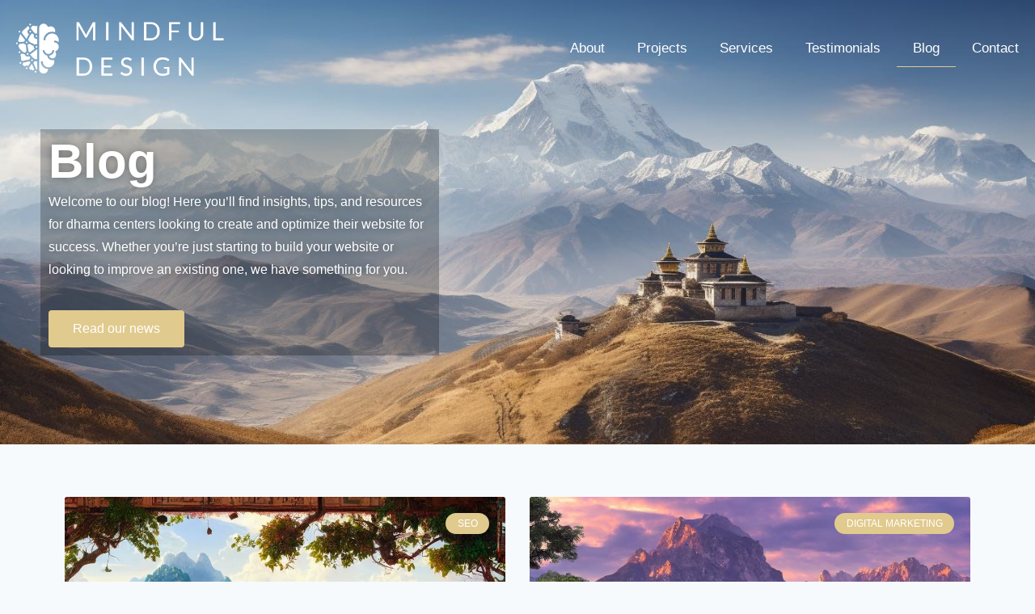

--- FILE ---
content_type: text/css
request_url: https://mindfuldesign.me/wp-content/litespeed/ucss/ab4d6466f364abb8ec8cea6db382e24d.css?ver=4264d
body_size: 4581
content:
@-webkit-keyframes backdrop-fade-in{0%{opacity:0}to{opacity:var(--sc-drawer-backdrop-opacity,.35)}}@keyframes backdrop-fade-in{0%{opacity:0}to{opacity:var(--sc-drawer-backdrop-opacity,.35)}}.wp-lightbox-container button:not(:hover):not(:active):not(.has-background){background-color:#5a5a5a40;border:0}.wp-lightbox-overlay .close-button:not(:hover):not(:active):not(.has-background){background:0 0;border:0}:root{--wp--preset--font-size--normal:16px;--wp--preset--font-size--huge:42px;--sc-font-mono:SFMono-Regular,Consolas,"Liberation Mono",Menlo,monospace;--sc-font-sans:"Inter",-apple-system,BlinkMacSystemFont,"Segoe UI",Roboto,Helvetica,Arial,sans-serif,"Apple Color Emoji","Segoe UI Emoji","Segoe UI Symbol";--sc-font-serif:Georgia,"Times New Roman",serif}.sc-form-control[type=file]:not(:disabled):not([readonly]){cursor:pointer;padding:8px 10px!important}.sc-form-control::file-selector-button{margin:calc(var(--sc-spacing-medium)*-1);padding:var(--sc-spacing-medium);-webkit-margin-end:var(--sc-spacing-medium);background-color:var(--sc-color-primary-500);border:0 solid;border-color:inherit;border-inline-end-width:var(--sc-input-border-width);border-radius:0;color:var(--sc-color-white);margin-inline-end:var(--sc-spacing-medium);pointer-events:none;-webkit-transition:var(--sc-transition-medium);transition:var(--sc-transition-medium)}.sc-form-control:hover:not(:disabled):not([readonly])::-webkit-file-upload-button{opacity:.9}.sc-form-control:hover:not(:disabled):not([readonly])::file-selector-button{opacity:.9}.sc-form-control-sm[type=file]:not(:disabled):not([readonly]){padding:2px 8px!important}.sc-form-control-sm::file-selector-button{margin:calc(var(--sc-spacing-small)*-1);padding:var(--sc-spacing-small);-webkit-margin-end:var(--sc-spacing-small);margin-inline-end:var(--sc-spacing-small)}.sc-form-control-lg::file-selector-button{margin:calc(var(--sc-spacing-large)*-1);padding:var(--sc-spacing-large);-webkit-margin-end:var(--sc-spacing-large);margin-inline-end:var(--sc-spacing-large)}.sc-drawer:modal{display:block;margin:0;padding:0}.sc-drawer::backdrop{-webkit-animation:backdrop-fade-in var(--sc-drawer-transition-speed,var(--sc-transition-medium)) ease backwards;animation:backdrop-fade-in var(--sc-drawer-transition-speed,var(--sc-transition-medium)) ease backwards;animation-direction:reverse;background-color:var(--sc-color-gray-800);opacity:.25;pointer-events:all}.sc-drawer[open]::backdrop{-webkit-animation:backdrop-fade-in var(--sc-drawer-transition-speed,var(--sc-transition-medium)) ease forwards;animation:backdrop-fade-in var(--sc-drawer-transition-speed,var(--sc-transition-medium)) ease forwards}.sc-alert__is-rtl ::slotted(ul){margin:0;padding:0 20px 0 0}.sc-button ::slotted(.sc--icon){pointer-events:none}.sc-button__label ::slotted(sc-icon){vertical-align:-2px}.sc-button ::slotted(sc-badge){pointer-events:none;position:absolute;right:0;top:0;-webkit-transform:translateY(-50%) translateX(50%);-ms-transform:translateY(-50%) translateX(50%);transform:translateY(-50%) translateX(50%)}:host(.sc-button-group__button--first) .sc-button{border-bottom-right-radius:0;border-top-right-radius:0}:host(.sc-button-group__button--inner) .sc-button{border-radius:0}:host(.sc-button-group__button--last) .sc-button{border-bottom-left-radius:0;border-top-left-radius:0}:host(.sc-button-group__button:not(.sc-button-group__button--first)){margin-left:calc(var(--sc-input-border-width)*-1)}:host(.sc-button-group__button:not(.sc-button-group__button--focus,.sc-button-group__button--first,[type=default]):not(:hover,:active,:focus)) .sc-button:after{border-left:1px solid rgba(255,255,255,.267);bottom:0;content:"";left:0;mix-blend-mode:lighten;position:absolute;top:0}:host(.sc-button-group__button--hover){z-index:1}:host(.sc-button-group__button--focus){z-index:2}sc-button-group:not([separate])>sc-button:first-child::part(base),sc-button-group:not([separate])>sc-dropdown:first-child>sc-button[slot=trigger]::part(base),sc-button-group:not([separate])>sc-tooltip:first-child>sc-button::part(base){border-top-right-radius:0;border-bottom-right-radius:0}sc-button-group:not([separate])>sc-button:last-child::part(base),sc-button-group:not([separate])>sc-dropdown:last-child>sc-button[slot=trigger]::part(base),sc-button-group:not([separate])>sc-tooltip:last-child>sc-button::part(base){border-top-left-radius:0;border-bottom-left-radius:0}sc-button-group:not([separate])>sc-button:not(:first-child):not(:last-child)::part(base),sc-button-group:not([separate])>sc-dropdown:not(:first-child):not(:last-child)>sc-button[slot=trigger]::part(base),sc-button-group:not([separate])>sc-tooltip:not(:first-child):not(:last-child)>sc-button::part(base){border-radius:0}sc-button-group>sc-button:not(:first-child):not([type=default])::part(base):not(:hover):not(:active):not(:focus):after,sc-button-group>sc-dropdown:not(:first-child)>sc-button[slot=trigger]:not([type=default])::part(base):not(:hover):not(:active):not(:focus):after,sc-button-group>sc-tooltip:not(:first-child)>sc-button:not([type=default])::part(base):not(:hover):not(:active):not(:focus):after{content:"";position:absolute;top:0;left:0;bottom:0;border-left:solid 1px #ffffff40}:root{--sc-color-brand-primary:#01824c;--sc-color-brand-secondary:#2cc965;--sc-color-brand-heading:#002e33;--sc-color-brand-body:#45505f;--sc-color-brand-main-background:#f2fafc;--sc-color-brand-content-background:#fff;--sc-color-brand-stroke:#e7ecee;--sc-color-brand-subheading:#9ca7ab;--sc-color-brand-pastel-pink:#fcf2f7;--sc-color-brand-pastel-orange:#fef9f6;--sc-color-brand-pastel-purple:#f7f6fe;--sc-color-brand-pastel-green:#e6f9ee;--sc-color-black:#000;--sc-color-white:#fff;--sc-color-gray-50:#f9fafb;--sc-color-gray-100:#f3f4f6;--sc-color-gray-200:#e5e7eb;--sc-color-gray-300:#dce0e6;--sc-color-gray-400:#9ca3af;--sc-color-gray-500:#6b7280;--sc-color-gray-600:#4b5563;--sc-color-gray-700:#374151;--sc-color-gray-800:#1f2937;--sc-color-gray-900:#111827;--sc-color-gray-950:#0d131e;--sc-color-neutral-50:#fafafa;--sc-color-neutral-100:#f5f5f5;--sc-color-neutral-200:#e5e5e5;--sc-color-neutral-300:#d4d4d4;--sc-color-neutral-400:#a3a3a3;--sc-color-neutral-500:#737373;--sc-color-neutral-600:#525252;--sc-color-neutral-700:#404040;--sc-color-neutral-800:#262626;--sc-color-neutral-900:#171717;--sc-color-neutral-950:#0f0f0f;--sc-color-primary:217;--sc-color-primary-luminance:60%;--sc-color-primary-saturation:91%;--sc-color-primary-50:hsl(var(--sc-color-primary),var(--sc-color-primary-saturation),min(calc(var(--sc-color-primary-luminance)*1.55),100%));--sc-color-primary-100:hsl(var(--sc-color-primary),var(--sc-color-primary-saturation),min(calc(var(--sc-color-primary-luminance)*1.45),100%));--sc-color-primary-200:hsl(var(--sc-color-primary),var(--sc-color-primary-saturation),min(calc(var(--sc-color-primary-luminance)*1.35),100%));--sc-color-primary-300:hsl(var(--sc-color-primary),var(--sc-color-primary-saturation),min(calc(var(--sc-color-primary-luminance)*1.25),100%));--sc-color-primary-400:hsl(var(--sc-color-primary),var(--sc-color-primary-saturation),min(calc(var(--sc-color-primary-luminance)*1.15),100%));--sc-color-primary-500:hsl(var(--sc-color-primary),var(--sc-color-primary-saturation),var(--sc-color-primary-luminance));--sc-color-primary-600:hsl(var(--sc-color-primary),var(--sc-color-primary-saturation),max(calc(var(--sc-color-primary-luminance)*0.9),0%));--sc-color-primary-700:hsl(var(--sc-color-primary),var(--sc-color-primary-saturation),max(calc(var(--sc-color-primary-luminance)*0.75),0%));--sc-color-primary-800:hsl(var(--sc-color-primary),var(--sc-color-primary-saturation),max(calc(var(--sc-color-primary-luminance)*0.6),0%));--sc-color-primary-900:hsl(var(--sc-color-primary),var(--sc-color-primary-saturation),max(calc(var(--sc-color-primary-luminance)*0.35),0%));--sc-color-primary-950:hsl(var(--sc-color-primary),var(--sc-color-primary-saturation),max(calc(var(--sc-color-primary-luminance)*0.2),0%));--sc-color-primary-text:var(--sc-color-white);--sc-color-success-50:#f0fdf4;--sc-color-success-100:#dcfce7;--sc-color-success-200:#bbf7d0;--sc-color-success-300:#86efac;--sc-color-success-400:#4ade80;--sc-color-success-500:#22c55e;--sc-color-success-600:#16a34a;--sc-color-success-700:#15803d;--sc-color-success-800:#166534;--sc-color-success-900:#14532d;--sc-color-success-950:#0d381e;--sc-color-success-text:var(--sc-color-white);--sc-color-info-50:#eff6ff;--sc-color-info-100:#dbeafe;--sc-color-info-200:#bfdbfe;--sc-color-info-300:#93c5fd;--sc-color-info-400:#60a5fa;--sc-color-info-500:#3b82f6;--sc-color-info-600:#2563eb;--sc-color-info-700:#1d4ed8;--sc-color-info-800:#1e40af;--sc-color-info-900:#1e3a8a;--sc-color-info-text:var(--sc-color-white);--sc-color-warning-50:#fffbeb;--sc-color-warning-100:#fef3c7;--sc-color-warning-200:#fde68a;--sc-color-warning-300:#fcd34d;--sc-color-warning-400:#fbbf24;--sc-color-warning-500:#f59e0b;--sc-color-warning-600:#d97706;--sc-color-warning-700:#b45309;--sc-color-warning-800:#92400e;--sc-color-warning-900:#78350f;--sc-color-warning-950:#4d220a;--sc-color-warning-text:var(--sc-color-white);--sc-color-danger-50:#fef2f2;--sc-color-danger-100:#fee2e2;--sc-color-danger-200:#fecaca;--sc-color-danger-300:#fca5a5;--sc-color-danger-400:#f87171;--sc-color-danger-500:#ef4444;--sc-color-danger-600:#dc2626;--sc-color-danger-700:#b91c1c;--sc-color-danger-800:#991b1b;--sc-color-danger-900:#7f1d1d;--sc-color-danger-950:#481111;--sc-color-danger-text:var(--sc-color-white);--sc-border-radius-small:.15em;--sc-border-radius-medium:.35em;--sc-border-radius-large:.5em;--sc-border-radius-x-large:.75em;--sc-border-radius-circle:50%;--sc-border-radius-pill:9999px;--sc-shadow-x-small:0 1px 0 #0d131e0d;--sc-shadow-small:0 1px 2px #0d131e1a;--sc-shadow-medium:0 0 #000,0 0 #000,0 1px 3px 0 rgba(0,0,0,.1),0 1px 2px 0 rgba(0,0,0,.06);--sc-shadow-large:0 2px 8px #0d131e1a;--sc-shadow-x-large:0 4px 16px #0d131e1a;--sc-spacing-xxx-small:.125em;--sc-spacing-xx-small:.25em;--sc-spacing-x-small:.5em;--sc-spacing-small:.75em;--sc-spacing-medium:1em;--sc-spacing-large:1.25em;--sc-spacing-x-large:1.75em;--sc-spacing-xx-large:2.25em;--sc-spacing-xxx-large:3em;--sc-spacing-xxxx-large:4.5em;--sc-transition-x-slow:1s;--sc-transition-slow:.5s;--sc-transition-medium:.35s;--sc-transition-fast:.15s;--sc-transition-x-fast:50ms;--sc-font-mono:SFMono-Regular,Consolas,'Liberation Mono',Menlo,monospace;--sc-font-sans:'Inter',-apple-system,BlinkMacSystemFont,'Segoe UI',Roboto,Helvetica,Arial,sans-serif,'Apple Color Emoji','Segoe UI Emoji','Segoe UI Symbol';--sc-font-serif:Georgia,'Times New Roman',serif;--sc-font-size-xx-small:.625em;--sc-font-size-x-small:.75em;--sc-font-size-small:.875em;--sc-font-size-medium:1em;--sc-font-size-large:1.15em;--sc-font-size-x-large:1.25em;--sc-font-size-xx-large:1.45em;--sc-font-size-xxx-large:2em;--sc-font-size-xxxx-large:3em;--sc-font-weight-light:300;--sc-font-weight-normal:400;--sc-font-weight-semibold:500;--sc-font-weight-bold:600;--sc-letter-spacing-dense:-.015em;--sc-letter-spacing-normal:normal;--sc-letter-spacing-loose:.075em;--sc-line-height-dense:1.4;--sc-line-height-normal:1.8;--sc-line-height-loose:2.2;--sc-focus-ring-color-primary:var(--sc-color-primary-500);--sc-focus-ring-color-success:#22c55e54;--sc-focus-ring-color-info:#6b728054;--sc-focus-ring-color-warning:#f59e0b54;--sc-focus-ring-color-danger:#ef444454;--sc-focus-ring-width:1px;--sc-button-font-size-small:var(--sc-font-size-x-small);--sc-button-font-size-medium:var(--sc-font-size-medium);--sc-button-font-size-large:var(--sc-font-size-large);--sc-column-spacing:var(--sc-spacing-xx-large);--sc-form-row-spacing:var(--sc-spacing-small);--sc-form-row-spacing-large:var(--sc-spacing-xx-large);--sc-form-title-font-weight:var(--sc-font-weight-semibold);--sc-form-title-font-size:var(--sc-font-size-x-large);--sc-form-title-description-color:var(--sc-color-gray-500);--sc-form-title-description-size:var(--sc-font-size-medium);--sc-choice-background-color:var(--sc-color-white);--sc-card-border:solid 1px var(--sc-input-border-color);--sc-choice-border:solid var(--sc-input-border-width) var(--sc-input-border-color);--sc-choice-box-shadow:var(--sc-input-box-shadow);--sc-drawer-border:solid var(--sc-input-border-width) var(--sc-input-border-color);--sc-drawer-header-spacing:var(--sc-spacing-large);--sc-drawer-body-spacing:var(--sc-spacing-large);--sc-drawer-footer-spacing:var(--sc-spacing-large);--sc-input-transition:var(--sc-transition-medium);--sc-input-box-shadow:rgba(0,0,0,.05) 0px 1px 2px 0px;--sc-input-height-small:2.25em;--sc-input-height-medium:2.8em;--sc-input-height-large:3em;--sc-input-background-color:var(--sc-color-white);--sc-input-background-color-hover:var(--sc-color-white);--sc-input-background-color-focus:var(--sc-color-white);--sc-input-background-color-disabled:var(--sc-color-gray-100);--sc-input-border:solid var(--sc-input-border-width) var(--sc-input-border-color);--sc-input-border-color:var(--sc-color-gray-300);--sc-input-border-color-hover:var(--sc-color-gray-400);--sc-input-border-color-focus:var(--sc-color-primary-500);--sc-input-border-color-disabled:var(--sc-color-gray-300);--sc-input-border-color-invalid:var(--sc-color-danger-500);--sc-input-border-width:1px;--sc-input-border-radius-small:var(--sc-border-radius-small);--sc-input-border-radius-medium:var(--sc-border-radius-medium);--sc-input-border-radius-large:var(--sc-border-radius-medium);--sc-input-font-family:var(--sc-font-sans);--sc-input-font-weight:var(--sc-font-weight-normal);--sc-input-font-size-small:var(--sc-font-size-small);--sc-input-font-size-medium:var(--sc-font-size-medium);--sc-input-font-size-large:var(--sc-font-size-large);--sc-input-label-font-weight:var(--sc-font-weight-semibold);--sc-input-label-margin:var(--sc-spacing-xx-small);--sc-input-letter-spacing:var(--sc-letter-spacing-normal);--sc-input-color:var(--sc-color-gray-700);--sc-input-color-hover:var(--sc-color-gray-700);--sc-input-color-focus:var(--sc-color-gray-700);--sc-input-color-disabled:var(--sc-color-gray-900);--sc-input-icon-color:var(--sc-color-gray-400);--sc-input-icon-color-hover:var(--sc-color-gray-600);--sc-input-icon-color-focus:var(--sc-color-gray-600);--sc-input-placeholder-color:var(--sc-color-gray-400);--sc-input-placeholder-color-disabled:var(--sc-color-gray-600);--sc-input-spacing-small:var(--sc-spacing-small);--sc-input-spacing-medium:var(--sc-spacing-medium);--sc-input-spacing-large:var(--sc-spacing-large);--sc-input-label-font-size-small:var(--sc-font-size-small);--sc-input-label-font-size-medium:var(--sc-font-size-medium);--sc-input-label-font-size-large:var(--sc-font-size-large);--sc-input-label-color:var(--sc-color-gray-600);--sc-input-help-text-font-size-small:var(--sc-font-size-x-small);--sc-input-help-text-font-size-medium:var(--sc-font-size-small);--sc-input-help-text-font-size-large:var(--sc-font-size-medium);--sc-input-help-text-color:var(--sc-color-gray-500);--sc-input-error-text-font-size-small:var(--sc-input-help-text-font-size-small);--sc-input-error-text-font-size-medium:var(--sc-input-help-text-font-size-small);--sc-input-error-text-font-size-large:var(--sc-input-help-text-font-size-small);--sc-input-error-text-color:var(--sc-color-danger-500);--sc-toggle-size:1em;--sc-toggle-shady-color:var(--sc-color-gray-50);--sc-radio-size:.85em;--sc-toggle-radio-size:.85em;--sc-checkbox-size:1em;--sc-overlay-background-color:#37415180;--sc-panel-background-color:var(--sc-color-white);--sc-panel-border-color:var(--sc-color-gray-200);--sc-tooltip-border-radius:var(--sc-border-radius-medium);--sc-tooltip-background-color:var(--sc-color-gray-900);--sc-tooltip-color:var(--sc-color-white);--sc-tooltip-font-family:var(--sc-font-sans);--sc-tooltip-font-weight:var(--sc-font-weight-normal);--sc-tooltip-font-size:var(--sc-font-size-small);--sc-tooltip-line-height:var(--sc-line-height-dense);--sc-tooltip-padding:var(--sc-spacing-xx-small) var(--sc-spacing-x-small);--sc-tooltip-arrow-size:5px;--sc-tooltip-arrow-start-end-offset:8px;--sc-quantity-control-height:2em;--sc-quantity-control-height-small:1.7em;--sc-z-index-drawer:99999;--sc-z-index-dialog:100000;--sc-z-index-dropdown:900;--sc-z-index-toast:950;--sc-z-index-tooltip:1000;--sc-checkout-columns:1;--sc-dashboard-module-spacing:var(--sc-spacing-x-small);--sc-border-width-zero:0px;--global-gray-400:#CBD5E0;--global-gray-500:#A0AEC0;--global-xs-spacing:1em;--global-sm-spacing:1.5rem;--global-md-spacing:2rem;--global-lg-spacing:2.5em;--global-xl-spacing:3.5em;--global-xxl-spacing:5rem;--global-edge-spacing:1.5rem;--global-boxed-spacing:2rem;--global-font-size-small:clamp(0.8rem, 0.73rem + 0.217vw, 0.9rem);--global-font-size-medium:clamp(1.1rem, 0.995rem + 0.326vw, 1.25rem);--global-font-size-large:clamp(1.75rem, 1.576rem + 0.543vw, 2rem);--global-font-size-larger:clamp(2rem, 1.6rem + 1vw, 2.5rem);--global-font-size-xxlarge:clamp(2.25rem, 1.728rem + 1.63vw, 3rem);--page-title-display:block}.surecart-theme-dark sc-avatar::part(base){background-color:var(--sc-color-gray-700);color:var(--sc-color-gray-300)}.surecart-theme-dark sc-button[type=default]::part(base),.surecart-theme-dark sc-color-picker::part(format-button){background-color:var(--sc-color-gray-900);border-color:var(--sc-color-gray-700);color:var(--sc-color-gray-400)}.surecart-theme-dark sc-button[type=default]:not([disabled])::part(base):hover{background-color:var(--sc-color-primary-950);border-color:var(--sc-color-primary-800);color:var(--sc-color-primary-500)}.surecart-theme-dark sc-button[type=default]:not([disabled])::part(base):focus{background-color:var(--sc-color-primary-950);border-color:var(--sc-color-primary-800);color:var(--sc-color-primary-500);box-shadow:0 0 0 var(--sc-focus-ring-width) hsla(var(--sc-color-primary-hue),var(--sc-color-primary-saturation),50%,var(--sc-focus-ring-alpha))}.surecart-theme-dark sc-button[type=default]:not([disabled])::part(base):active{background-color:var(--sc-color-primary-900);border-color:var(--sc-color-primary-700);color:var(--sc-color-primary-300)}.surecart-theme-dark sc-button[type=text]::part(base),.surecart-theme-dark sc-icon-button::part(base){color:var(--sc-color-gray-400)}.surecart-theme-dark sc-button[type=text]:not([disabled])::part(base):active,.surecart-theme-dark sc-button[type=text]:not([disabled])::part(base):focus,.surecart-theme-dark sc-button[type=text]:not([disabled])::part(base):hover{color:var(--sc-color-gray-300)}.surecart-theme-dark sc-card::part(base){background-color:var(--sc-color-gray-900);--border-color:var(--sc-color-gray-800)}.surecart-theme-dark sc-color-picker::part(format-button):hover{background-color:var(--sc-color-primary-950);border-color:var(--sc-color-primary-800);color:var(--sc-color-primary-500)}.surecart-theme-dark sc-color-picker::part(format-button):focus{background-color:var(--sc-color-primary-950);border-color:var(--sc-color-primary-800);color:var(--sc-color-primary-500);box-shadow:0 0 0 var(--sc-focus-ring-width) hsla(var(--sc-color-primary-hue),var(--sc-color-primary-saturation),50%,var(--sc-focus-ring-alpha))}.surecart-theme-dark sc-color-picker::part(format-button):active{background-color:var(--sc-color-primary-900);border-color:var(--sc-color-primary-700);color:var(--sc-color-primary-300)}.surecart-theme-dark sc-color-picker::part(panel){background-color:var(--sc-color-gray-900);border-color:var(--sc-color-gray-800)}.surecart-theme-dark sc-color-picker::part(slider-handle){background-color:var(--sc-color-gray-800);box-shadow:0 0 0 1px var(--sc-color-gray-600)}.surecart-theme-dark sc-color-picker::part(slider-handle):focus{box-shadow:0 0 0 1px var(--sc-color-primary-500),0 0 0 var(--sc-focus-ring-width) var(--sc-focus-ring-color-primary)}.surecart-theme-dark sc-color-picker::part(grid-handle){border-color:var(--sc-color-gray-900)}.surecart-theme-dark sc-color-picker::part(opacity-slider),.surecart-theme-dark sc-color-picker::part(preview),.surecart-theme-dark sc-color-picker::part(trigger){background-image:linear-gradient(45deg,#333 25%,transparent 25%),linear-gradient(45deg,transparent 75%,#333 75%),linear-gradient(45deg,transparent 75%,#333 75%),linear-gradient(45deg,#333 25%,transparent 25%)}.surecart-theme-dark sc-color-picker::part(swatches){border-top-color:var(--sc-color-gray-800)}.surecart-theme-dark sc-details::part(base){border-color:var(--sc-color-gray-800)}.surecart-theme-dark sc-icon-button:not([disabled])::part(base):focus,.surecart-theme-dark sc-icon-button:not([disabled])::part(base):hover{color:var(--sc-color-primary-500)}.surecart-theme-dark sc-icon-button:not([disabled])::part(base):active{color:var(--sc-color-primary-500)}.surecart-theme-dark sc-image-comparer::part(divider),.surecart-theme-dark sc-image-comparer::part(handle){background-color:var(--sc-color-gray-900);color:var(--sc-color-gray-400)}.surecart-theme-dark sc-menu-item::part(base){color:var(--sc-color-gray-200)}.surecart-theme-dark sc-menu-item::part(base):focus{background-color:var(--sc-color-primary-600);color:var(--sc-color-white)}.surecart-theme-dark sc-menu-item[disabled]::part(base),.surecart-theme-dark sc-menu-label::part(base){color:var(--sc-color-gray-600)}.surecart-theme-dark sc-progress-bar::part(base){background-color:var(--sc-color-gray-800)}.surecart-theme-dark sc-progress-bar::part(indicator){color:var(--sc-color-gray-900)}.surecart-theme-dark sc-progress-ring::part(base){--track-color:var(--sc-color-gray-800)}.surecart-theme-dark sc-select::part(tag){background-color:var(--sc-color-info-800);border-color:var(--sc-color-info-700);color:var(--sc-color-info-300)}.surecart-theme-dark sc-secure-notice::part(icon){color:var(--sc-color-gray-700)}.surecart-theme-dark sc-secure-notice::part(text),.surecart-theme-dark sc-tab::part(base){color:var(--sc-color-gray-400)}.surecart-theme-dark sc-tab-group::part(tabs){--tabs-border-color:var(--sc-color-gray-800)}.surecart-theme-dark sc-tab:not([disabled])::part(base):hover,.surecart-theme-dark sc-tab[active]::part(base){color:var(--sc-color-primary-white)}.surecart-theme-dark sc-tag[type=primary]::part(base){background-color:var(--sc-color-primary-950);border-color:var(--sc-color-primary-900);color:var(--sc-color-primary-300)}.surecart-theme-dark sc-tag[type=success]::part(base){background-color:var(--sc-color-success-950);border-color:var(--sc-color-success-900);color:var(--sc-color-success-300)}.surecart-theme-dark sc-tag[type=info]::part(base){background-color:var(--sc-color-info-800);border-color:var(--sc-color-info-700);color:var(--sc-color-info-300)}.surecart-theme-dark sc-tag[type=warning]::part(base){background-color:var(--sc-color-warning-950);border-color:var(--sc-color-warning-900);color:var(--sc-color-warning-300)}.surecart-theme-dark sc-tag[type=danger]::part(base){background-color:var(--sc-color-danger-950);border-color:var(--sc-color-danger-900);color:var(--sc-color-danger-300)}.surecart-theme-dark sc-form-section::part(title){color:var(--sc-color-white)}.surecart-theme-dark sc-form-section::part(description){color:var(--sc-color-gray-400)}html{line-height:1.15;-webkit-text-size-adjust:100%;box-sizing:border-box}body{margin:0}img{border-style:none;display:block;height:auto;max-width:100%}::-webkit-file-upload-button{-webkit-appearance:button;font:inherit}h2{padding:0;margin:0}*,::after,::before{box-sizing:inherit}::-webkit-input-placeholder{color:var(--global-palette6)}::-moz-placeholder{color:var(--global-palette6);opacity:1}body.social-brand-colors .social-show-brand-until .social-button:not(:hover):not(.skip):not(.ignore){color:#fff}body.social-brand-colors .social-show-brand-until.social-style-outline .social-button:not(:hover):not(.skip):not(.ignore){border-color:currentColor}#kt-scroll-up-reader:not(:focus){clip:rect(1px,1px,1px,1px);height:1px;width:1px;overflow:hidden;word-wrap:normal!important}@media (prefers-reduced-motion:no-preference){html{scroll-behavior:smooth}}.elementor-element:not(:has(.elementor-widget-container)){transition:background .3s,border .3s,border-radius .3s,box-shadow .3s,transform var(--e-transform-transition-duration,.4s)}.e-transform:not(:has(.elementor-widget-container)){transform:perspective(var(--e-transform-perspective,0)) rotate(var(--e-transform-rotateZ,0)) rotateX(var(--e-transform-rotateX,0)) rotateY(var(--e-transform-rotateY,0)) translate(var(--e-transform-translate,0)) translateX(var(--e-transform-translateX,0)) translateY(var(--e-transform-translateY,0)) scaleX(calc(var(--e-transform-flipX, 1)*var(--e-transform-scaleX, var(--e-transform-scale, 1)))) scaleY(calc(var(--e-transform-flipY, 1)*var(--e-transform-scaleY, var(--e-transform-scale, 1)))) skewX(var(--e-transform-skewX,0)) skewY(var(--e-transform-skewY,0));transform-origin:var(--e-transform-origin-y) var(--e-transform-origin-x)}.elementor-item:not(:hover):not(:focus):not(.elementor-item-active):not(.highlighted):after,.elementor-item:not(:hover):not(:focus):not(.elementor-item-active):not(.highlighted):before{opacity:0}.e--pointer-double-line.e--animation-grow .elementor-item:not(:hover):not(:focus):not(.elementor-item-active):not(.highlighted):after,.e--pointer-double-line.e--animation-grow .elementor-item:not(:hover):not(:focus):not(.elementor-item-active):not(.highlighted):before,.e--pointer-overline.e--animation-grow .elementor-item:not(:hover):not(:focus):not(.elementor-item-active):not(.highlighted):after,.e--pointer-overline.e--animation-grow .elementor-item:not(:hover):not(:focus):not(.elementor-item-active):not(.highlighted):before,.e--pointer-underline.e--animation-grow .elementor-item:not(:hover):not(:focus):not(.elementor-item-active):not(.highlighted):after,.e--pointer-underline.e--animation-grow .elementor-item:not(:hover):not(:focus):not(.elementor-item-active):not(.highlighted):before{height:0;left:50%;width:0}.e--pointer-double-line.e--animation-drop-out .elementor-item:not(:hover):not(:focus):not(.elementor-item-active):not(.highlighted):before,.e--pointer-overline.e--animation-drop-out .elementor-item:not(:hover):not(:focus):not(.elementor-item-active):not(.highlighted):before,.e--pointer-underline.e--animation-drop-out .elementor-item:not(:hover):not(:focus):not(.elementor-item-active):not(.highlighted):before{top:10px}.e--pointer-double-line.e--animation-drop-out .elementor-item:not(:hover):not(:focus):not(.elementor-item-active):not(.highlighted):after,.e--pointer-overline.e--animation-drop-out .elementor-item:not(:hover):not(:focus):not(.elementor-item-active):not(.highlighted):after,.e--pointer-underline.e--animation-drop-out .elementor-item:not(:hover):not(:focus):not(.elementor-item-active):not(.highlighted):after{bottom:10px}.e--pointer-double-line.e--animation-drop-in .elementor-item:not(:hover):not(:focus):not(.elementor-item-active):not(.highlighted):before,.e--pointer-overline.e--animation-drop-in .elementor-item:not(:hover):not(:focus):not(.elementor-item-active):not(.highlighted):before,.e--pointer-underline.e--animation-drop-in .elementor-item:not(:hover):not(:focus):not(.elementor-item-active):not(.highlighted):before{top:-10px}.e--pointer-double-line.e--animation-drop-in .elementor-item:not(:hover):not(:focus):not(.elementor-item-active):not(.highlighted):after,.e--pointer-overline.e--animation-drop-in .elementor-item:not(:hover):not(:focus):not(.elementor-item-active):not(.highlighted):after,.e--pointer-underline.e--animation-drop-in .elementor-item:not(:hover):not(:focus):not(.elementor-item-active):not(.highlighted):after{bottom:-10px}.e--pointer-double-line.e--animation-slide .elementor-item:not(:hover):not(:focus):not(.elementor-item-active):not(.highlighted):before,.e--pointer-overline.e--animation-slide .elementor-item:not(:hover):not(:focus):not(.elementor-item-active):not(.highlighted):before{left:-20px;width:10px}.e--pointer-double-line.e--animation-slide .elementor-item:not(:hover):not(:focus):not(.elementor-item-active):not(.highlighted):after,.e--pointer-underline.e--animation-slide .elementor-item:not(:hover):not(:focus):not(.elementor-item-active):not(.highlighted):after{inset-inline-start:100%;width:10px}.e--pointer-framed.e--animation-grow .elementor-item:not(:hover):not(:focus):not(.elementor-item-active):not(.highlighted):before{transform:scale(.75)}.e--pointer-framed.e--animation-shrink .elementor-item:not(:hover):not(:focus):not(.elementor-item-active):not(.highlighted):before{transform:scale(1.25)}.e--pointer-background.e--animation-shrink .elementor-item:not(:hover):not(:focus):not(.elementor-item-active):not(.highlighted):before{transform:scale(1.2);transition:.3s}.e--pointer-background.e--animation-sweep-left .elementor-item:not(:hover):not(:focus):not(.elementor-item-active):not(.highlighted):before{left:100%}.e--pointer-background.e--animation-sweep-right .elementor-item:not(:hover):not(:focus):not(.elementor-item-active):not(.highlighted):before{right:100%}.e--pointer-background.e--animation-sweep-up .elementor-item:not(:hover):not(:focus):not(.elementor-item-active):not(.highlighted):before{top:100%}.e--pointer-background.e--animation-sweep-down .elementor-item:not(:hover):not(:focus):not(.elementor-item-active):not(.highlighted):before{bottom:100%}.e--pointer-background.e--animation-shutter-out-vertical .elementor-item:not(:hover):not(:focus):not(.elementor-item-active):not(.highlighted):before{bottom:50%;top:50%}.e--pointer-background.e--animation-shutter-out-horizontal .elementor-item:not(:hover):not(:focus):not(.elementor-item-active):not(.highlighted):before{left:50%;right:50%}.elementor-widget-nav-menu:not(:has(.elementor-widget-container)):not([class*=elementor-hidden-]){display:flex;flex-direction:column}.elementor-widget-social-icons.elementor-grid-0:not(:has(.elementor-widget-container)),.elementor-widget-social-icons.elementor-grid-mobile-0:not(:has(.elementor-widget-container)),.elementor-widget-social-icons.elementor-grid-tablet-0:not(:has(.elementor-widget-container)){font-size:0;line-height:1}@font-face{font-display:swap;font-family:eicons;src:url(/wp-content/plugins/elementor/assets/lib/eicons/fonts/eicons.eot?5.35.0);src:url(/wp-content/plugins/elementor/assets/lib/eicons/fonts/eicons.eot?5.35.0#iefix)format("embedded-opentype"),url(/wp-content/plugins/elementor/assets/lib/eicons/fonts/eicons.woff2?5.35.0)format("woff2"),url(/wp-content/plugins/elementor/assets/lib/eicons/fonts/eicons.woff?5.35.0)format("woff"),url(/wp-content/plugins/elementor/assets/lib/eicons/fonts/eicons.ttf?5.35.0)format("truetype"),url(/wp-content/plugins/elementor/assets/lib/eicons/fonts/eicons.svg?5.35.0#eicon)format("svg");font-weight:400;font-style:normal}@font-face{font-display:swap;font-family:"Font Awesome 5 Free";font-style:normal;font-weight:900;font-display:block;src:url(/wp-content/plugins/elementor/assets/lib/font-awesome/webfonts/fa-solid-900.eot);src:url(/wp-content/plugins/elementor/assets/lib/font-awesome/webfonts/fa-solid-900.eot?#iefix)format("embedded-opentype"),url(/wp-content/plugins/elementor/assets/lib/font-awesome/webfonts/fa-solid-900.woff2)format("woff2"),url(/wp-content/plugins/elementor/assets/lib/font-awesome/webfonts/fa-solid-900.woff)format("woff"),url(/wp-content/plugins/elementor/assets/lib/font-awesome/webfonts/fa-solid-900.ttf)format("truetype"),url(/wp-content/plugins/elementor/assets/lib/font-awesome/webfonts/fa-solid-900.svg#fontawesome)format("svg")}@font-face{font-display:swap;font-family:"Font Awesome 5 Brands";font-style:normal;font-weight:400;font-display:block;src:url(/wp-content/plugins/elementor/assets/lib/font-awesome/webfonts/fa-brands-400.eot);src:url(/wp-content/plugins/elementor/assets/lib/font-awesome/webfonts/fa-brands-400.eot?#iefix)format("embedded-opentype"),url(/wp-content/plugins/elementor/assets/lib/font-awesome/webfonts/fa-brands-400.woff2)format("woff2"),url(/wp-content/plugins/elementor/assets/lib/font-awesome/webfonts/fa-brands-400.woff)format("woff"),url(/wp-content/plugins/elementor/assets/lib/font-awesome/webfonts/fa-brands-400.ttf)format("truetype"),url(/wp-content/plugins/elementor/assets/lib/font-awesome/webfonts/fa-brands-400.svg#fontawesome)format("svg")}@font-face{font-display:swap;font-family:"Font Awesome 5 Free";font-style:normal;font-weight:400;font-display:block;src:url(/wp-content/plugins/elementor/assets/lib/font-awesome/webfonts/fa-regular-400.eot);src:url(/wp-content/plugins/elementor/assets/lib/font-awesome/webfonts/fa-regular-400.eot?#iefix)format("embedded-opentype"),url(/wp-content/plugins/elementor/assets/lib/font-awesome/webfonts/fa-regular-400.woff2)format("woff2"),url(/wp-content/plugins/elementor/assets/lib/font-awesome/webfonts/fa-regular-400.woff)format("woff"),url(/wp-content/plugins/elementor/assets/lib/font-awesome/webfonts/fa-regular-400.ttf)format("truetype"),url(/wp-content/plugins/elementor/assets/lib/font-awesome/webfonts/fa-regular-400.svg#fontawesome)format("svg")}